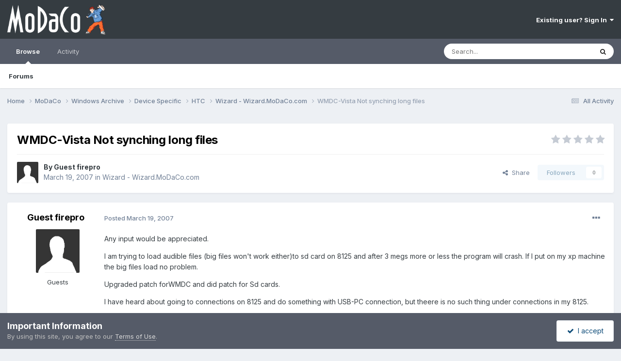

--- FILE ---
content_type: text/html;charset=UTF-8
request_url: https://www.modaco.com/topic/253137-wmdc-vista-not-synching-long-files/
body_size: 10711
content:
<!DOCTYPE html>
<html lang="en-US" dir="ltr">
	<head>
		<meta charset="utf-8">
        
		<title>WMDC-Vista Not synching long files - Wizard - Wizard.MoDaCo.com - MoDaCo</title>
		
		
		
		

	<meta name="viewport" content="width=device-width, initial-scale=1">


	
	


	<meta name="twitter:card" content="summary" />


	
		<meta name="twitter:site" content="@modaco" />
	



	
		
			
				<meta property="og:title" content="WMDC-Vista Not synching long files">
			
		
	

	
		
			
				<meta property="og:type" content="website">
			
		
	

	
		
			
				<meta property="og:url" content="https://www.modaco.com/topic/253137-wmdc-vista-not-synching-long-files/">
			
		
	

	
		
			
				<meta name="description" content="Any input would be appreciated. I am trying to load audible files (big files won&#039;t work either)to sd card on 8125 and after 3 megs more or less the program will crash. If I put on my xp machine the big files load no problem. Upgraded patch forWMDC and did patch for Sd cards. I have heard about go...">
			
		
	

	
		
			
				<meta property="og:description" content="Any input would be appreciated. I am trying to load audible files (big files won&#039;t work either)to sd card on 8125 and after 3 megs more or less the program will crash. If I put on my xp machine the big files load no problem. Upgraded patch forWMDC and did patch for Sd cards. I have heard about go...">
			
		
	

	
		
			
				<meta property="og:updated_time" content="2007-03-20T00:54:00Z">
			
		
	

	
		
			
				<meta property="og:site_name" content="MoDaCo">
			
		
	

	
		
			
				<meta property="og:locale" content="en_US">
			
		
	


	
		<link rel="canonical" href="https://www.modaco.com/topic/253137-wmdc-vista-not-synching-long-files/" />
	

<link rel="alternate" type="application/rss+xml" title="Classified Ads" href="https://www.modaco.com/rss/1-classified-ads.xml/" />



<link rel="manifest" href="https://www.modaco.com/manifest.webmanifest/">
<meta name="msapplication-config" content="https://www.modaco.com/browserconfig.xml/">
<meta name="msapplication-starturl" content="/">
<meta name="application-name" content="MoDaCo">
<meta name="apple-mobile-web-app-title" content="MoDaCo">

	<meta name="theme-color" content="#353c41">










<link rel="preload" href="//www.modaco.com/applications/core/interface/font/fontawesome-webfont.woff2?v=4.7.0" as="font" crossorigin="anonymous">
		


	<link rel="preconnect" href="https://fonts.googleapis.com">
	<link rel="preconnect" href="https://fonts.gstatic.com" crossorigin>
	
		<link href="https://fonts.googleapis.com/css2?family=Inter:wght@300;400;500;600;700&display=swap" rel="stylesheet">
	



	<link rel='stylesheet' href='//cdn-content.modaco.com/css_built_12/341e4a57816af3ba440d891ca87450ff_framework.css.gz?v=66bbaf730a1738748785' media='all'>

	<link rel='stylesheet' href='//cdn-content.modaco.com/css_built_12/05e81b71abe4f22d6eb8d1a929494829_responsive.css.gz?v=66bbaf730a1738748785' media='all'>

	<link rel='stylesheet' href='//cdn-content.modaco.com/css_built_12/90eb5adf50a8c640f633d47fd7eb1778_core.css.gz?v=66bbaf730a1738748785' media='all'>

	<link rel='stylesheet' href='//cdn-content.modaco.com/css_built_12/5a0da001ccc2200dc5625c3f3934497d_core_responsive.css.gz?v=66bbaf730a1738748785' media='all'>

	<link rel='stylesheet' href='//cdn-content.modaco.com/css_built_12/62e269ced0fdab7e30e026f1d30ae516_forums.css.gz?v=66bbaf730a1738748785' media='all'>

	<link rel='stylesheet' href='//cdn-content.modaco.com/css_built_12/76e62c573090645fb99a15a363d8620e_forums_responsive.css.gz?v=66bbaf730a1738748785' media='all'>

	<link rel='stylesheet' href='//cdn-content.modaco.com/css_built_12/ebdea0c6a7dab6d37900b9190d3ac77b_topics.css.gz?v=66bbaf730a1738748785' media='all'>





<link rel='stylesheet' href='//cdn-content.modaco.com/css_built_12/258adbb6e4f3e83cd3b355f84e3fa002_custom.css.gz?v=66bbaf730a1738748785' media='all'>




		
		

	</head>
	<body class='ipsApp ipsApp_front ipsJS_none ipsClearfix' data-controller='core.front.core.app' data-message="" data-pageApp='forums' data-pageLocation='front' data-pageModule='forums' data-pageController='topic' data-pageID='253137'  >
		
        

        

		<a href='#ipsLayout_mainArea' class='ipsHide' title='Go to main content on this page' accesskey='m'>Jump to content</a>
		





		<div id='ipsLayout_header' class='ipsClearfix'>
			<header>
				<div class='ipsLayout_container'>
					


<a href='https://www.modaco.com/' id='elLogo' accesskey='1'><img src="//cdn-content.modaco.com/monthly_2021_01/modacologo.png.56446315348bd570946596770f05fcca.png" alt='MoDaCo'></a>

					
						

	<ul id='elUserNav' class='ipsList_inline cSignedOut ipsResponsive_showDesktop'>
		
        
		
        
        
            
            <li id='elSignInLink'>
                <a href='https://www.modaco.com/login/' data-ipsMenu-closeOnClick="false" data-ipsMenu id='elUserSignIn'>
                    Existing user? Sign In &nbsp;<i class='fa fa-caret-down'></i>
                </a>
                
<div id='elUserSignIn_menu' class='ipsMenu ipsMenu_auto ipsHide'>
	<form accept-charset='utf-8' method='post' action='https://www.modaco.com/login/'>
		<input type="hidden" name="csrfKey" value="ea04c1bb820bf59c7d56a9175f58ec99">
		<input type="hidden" name="ref" value="aHR0cHM6Ly93d3cubW9kYWNvLmNvbS90b3BpYy8yNTMxMzctd21kYy12aXN0YS1ub3Qtc3luY2hpbmctbG9uZy1maWxlcy8=">
		<div data-role="loginForm">
			
			
			
				
<div class="ipsPad ipsForm ipsForm_vertical">
	<h4 class="ipsType_sectionHead">Sign In</h4>
	<br><br>
	<ul class='ipsList_reset'>
		<li class="ipsFieldRow ipsFieldRow_noLabel ipsFieldRow_fullWidth">
			
			
				<input type="email" placeholder="Email Address" name="auth" autocomplete="email">
			
		</li>
		<li class="ipsFieldRow ipsFieldRow_noLabel ipsFieldRow_fullWidth">
			<input type="password" placeholder="Password" name="password" autocomplete="current-password">
		</li>
		<li class="ipsFieldRow ipsFieldRow_checkbox ipsClearfix">
			<span class="ipsCustomInput">
				<input type="checkbox" name="remember_me" id="remember_me_checkbox" value="1" checked aria-checked="true">
				<span></span>
			</span>
			<div class="ipsFieldRow_content">
				<label class="ipsFieldRow_label" for="remember_me_checkbox">Remember me</label>
				<span class="ipsFieldRow_desc">Not recommended on shared computers</span>
			</div>
		</li>
		<li class="ipsFieldRow ipsFieldRow_fullWidth">
			<button type="submit" name="_processLogin" value="usernamepassword" class="ipsButton ipsButton_primary ipsButton_small" id="elSignIn_submit">Sign In</button>
			
				<p class="ipsType_right ipsType_small">
					
						<a href='https://www.modaco.com/lostpassword/' data-ipsDialog data-ipsDialog-title='Forgot your password?'>
					
					Forgot your password?</a>
				</p>
			
		</li>
	</ul>
</div>
			
		</div>
	</form>
</div>
            </li>
            
        
		
	</ul>

						
<ul class='ipsMobileHamburger ipsList_reset ipsResponsive_hideDesktop'>
	<li data-ipsDrawer data-ipsDrawer-drawerElem='#elMobileDrawer'>
		<a href='#' >
			
			
				
			
			
			
			<i class='fa fa-navicon'></i>
		</a>
	</li>
</ul>
					
				</div>
			</header>
			

	<nav data-controller='core.front.core.navBar' class=' ipsResponsive_showDesktop'>
		<div class='ipsNavBar_primary ipsLayout_container '>
			<ul data-role="primaryNavBar" class='ipsClearfix'>
				


	
		
		
			
		
		<li class='ipsNavBar_active' data-active id='elNavSecondary_1' data-role="navBarItem" data-navApp="core" data-navExt="CustomItem">
			
			
				<a href="https://www.modaco.com"  data-navItem-id="1" data-navDefault>
					Browse<span class='ipsNavBar_active__identifier'></span>
				</a>
			
			
				<ul class='ipsNavBar_secondary ' data-role='secondaryNavBar'>
					


	
		
		
			
		
		<li class='ipsNavBar_active' data-active id='elNavSecondary_10' data-role="navBarItem" data-navApp="forums" data-navExt="Forums">
			
			
				<a href="https://www.modaco.com"  data-navItem-id="10" data-navDefault>
					Forums<span class='ipsNavBar_active__identifier'></span>
				</a>
			
			
		</li>
	
	

					<li class='ipsHide' id='elNavigationMore_1' data-role='navMore'>
						<a href='#' data-ipsMenu data-ipsMenu-appendTo='#elNavigationMore_1' id='elNavigationMore_1_dropdown'>More <i class='fa fa-caret-down'></i></a>
						<ul class='ipsHide ipsMenu ipsMenu_auto' id='elNavigationMore_1_dropdown_menu' data-role='moreDropdown'></ul>
					</li>
				</ul>
			
		</li>
	
	

	
		
		
		<li  id='elNavSecondary_2' data-role="navBarItem" data-navApp="core" data-navExt="CustomItem">
			
			
				<a href="https://www.modaco.com/discover/"  data-navItem-id="2" >
					Activity<span class='ipsNavBar_active__identifier'></span>
				</a>
			
			
				<ul class='ipsNavBar_secondary ipsHide' data-role='secondaryNavBar'>
					


	
		
		
		<li  id='elNavSecondary_8' data-role="navBarItem" data-navApp="core" data-navExt="Search">
			
			
				<a href="https://www.modaco.com/search/"  data-navItem-id="8" >
					Search<span class='ipsNavBar_active__identifier'></span>
				</a>
			
			
		</li>
	
	

					<li class='ipsHide' id='elNavigationMore_2' data-role='navMore'>
						<a href='#' data-ipsMenu data-ipsMenu-appendTo='#elNavigationMore_2' id='elNavigationMore_2_dropdown'>More <i class='fa fa-caret-down'></i></a>
						<ul class='ipsHide ipsMenu ipsMenu_auto' id='elNavigationMore_2_dropdown_menu' data-role='moreDropdown'></ul>
					</li>
				</ul>
			
		</li>
	
	

				<li class='ipsHide' id='elNavigationMore' data-role='navMore'>
					<a href='#' data-ipsMenu data-ipsMenu-appendTo='#elNavigationMore' id='elNavigationMore_dropdown'>More</a>
					<ul class='ipsNavBar_secondary ipsHide' data-role='secondaryNavBar'>
						<li class='ipsHide' id='elNavigationMore_more' data-role='navMore'>
							<a href='#' data-ipsMenu data-ipsMenu-appendTo='#elNavigationMore_more' id='elNavigationMore_more_dropdown'>More <i class='fa fa-caret-down'></i></a>
							<ul class='ipsHide ipsMenu ipsMenu_auto' id='elNavigationMore_more_dropdown_menu' data-role='moreDropdown'></ul>
						</li>
					</ul>
				</li>
			</ul>
			

	<div id="elSearchWrapper">
		<div id='elSearch' data-controller="core.front.core.quickSearch">
			<form accept-charset='utf-8' action='//www.modaco.com/search/?do=quicksearch' method='post'>
                <input type='search' id='elSearchField' placeholder='Search...' name='q' autocomplete='off' aria-label='Search'>
                <details class='cSearchFilter'>
                    <summary class='cSearchFilter__text'></summary>
                    <ul class='cSearchFilter__menu'>
                        
                        <li><label><input type="radio" name="type" value="all" ><span class='cSearchFilter__menuText'>Everywhere</span></label></li>
                        
                            
                                <li><label><input type="radio" name="type" value='contextual_{&quot;type&quot;:&quot;forums_topic&quot;,&quot;nodes&quot;:167}' checked><span class='cSearchFilter__menuText'>This Forum</span></label></li>
                            
                                <li><label><input type="radio" name="type" value='contextual_{&quot;type&quot;:&quot;forums_topic&quot;,&quot;item&quot;:253137}' checked><span class='cSearchFilter__menuText'>This Topic</span></label></li>
                            
                        
                        
                            <li><label><input type="radio" name="type" value="core_statuses_status"><span class='cSearchFilter__menuText'>Status Updates</span></label></li>
                        
                            <li><label><input type="radio" name="type" value="forums_topic"><span class='cSearchFilter__menuText'>Topics</span></label></li>
                        
                            <li><label><input type="radio" name="type" value="core_members"><span class='cSearchFilter__menuText'>Members</span></label></li>
                        
                    </ul>
                </details>
				<button class='cSearchSubmit' type="submit" aria-label='Search'><i class="fa fa-search"></i></button>
			</form>
		</div>
	</div>

		</div>
	</nav>

			
<ul id='elMobileNav' class='ipsResponsive_hideDesktop' data-controller='core.front.core.mobileNav'>
	
		
			
			
				
				
			
				
				
			
				
				
			
				
				
			
				
					<li id='elMobileBreadcrumb'>
						<a href='https://www.modaco.com/forum/167-wizard-wizardmodacocom/'>
							<span>Wizard - Wizard.MoDaCo.com</span>
						</a>
					</li>
				
				
			
				
				
			
		
	
	
	
	<li >
		<a data-action="defaultStream" href='https://www.modaco.com/discover/'><i class="fa fa-newspaper-o" aria-hidden="true"></i></a>
	</li>

	

	
		<li class='ipsJS_show'>
			<a href='https://www.modaco.com/search/'><i class='fa fa-search'></i></a>
		</li>
	
</ul>
		</div>
		<main id='ipsLayout_body' class='ipsLayout_container'>
			<div id='ipsLayout_contentArea'>
				<div id='ipsLayout_contentWrapper'>
					
<nav class='ipsBreadcrumb ipsBreadcrumb_top ipsFaded_withHover'>
	

	<ul class='ipsList_inline ipsPos_right'>
		
		<li >
			<a data-action="defaultStream" class='ipsType_light '  href='https://www.modaco.com/discover/'><i class="fa fa-newspaper-o" aria-hidden="true"></i> <span>All Activity</span></a>
		</li>
		
	</ul>

	<ul data-role="breadcrumbList">
		<li>
			<a title="Home" href='https://www.modaco.com/'>
				<span>Home <i class='fa fa-angle-right'></i></span>
			</a>
		</li>
		
		
			<li>
				
					<a href='https://www.modaco.com/forum/77-modaco/'>
						<span>MoDaCo <i class='fa fa-angle-right' aria-hidden="true"></i></span>
					</a>
				
			</li>
		
			<li>
				
					<a href='https://www.modaco.com/forum/651-windows-archive/'>
						<span>Windows Archive <i class='fa fa-angle-right' aria-hidden="true"></i></span>
					</a>
				
			</li>
		
			<li>
				
					<a href='https://www.modaco.com/forum/344-device-specific/'>
						<span>Device Specific <i class='fa fa-angle-right' aria-hidden="true"></i></span>
					</a>
				
			</li>
		
			<li>
				
					<a href='https://www.modaco.com/forum/345-htc/'>
						<span>HTC <i class='fa fa-angle-right' aria-hidden="true"></i></span>
					</a>
				
			</li>
		
			<li>
				
					<a href='https://www.modaco.com/forum/167-wizard-wizardmodacocom/'>
						<span>Wizard - Wizard.MoDaCo.com <i class='fa fa-angle-right' aria-hidden="true"></i></span>
					</a>
				
			</li>
		
			<li>
				
					WMDC-Vista Not synching long files
				
			</li>
		
	</ul>
</nav>
					
					<div id='ipsLayout_mainArea'>
						
						
						
						

	




	<div class='cWidgetContainer '  data-role='widgetReceiver' data-orientation='horizontal' data-widgetArea='header'>
		<ul class='ipsList_reset'>
			
				
					
					<li class='ipsWidget ipsWidget_horizontal ipsBox  ipsWidgetHide ipsHide ipsResponsive_block' data-blockID='app_core_guestSignUp_m3v7x3rw5' data-blockConfig="true" data-blockTitle="Guest Signup Widget" data-blockErrorMessage="This block is only shown to guests."  data-controller='core.front.widgets.block'></li>
				
			
		</ul>
	</div>

						



<div class='ipsPageHeader ipsResponsive_pull ipsBox ipsPadding sm:ipsPadding:half ipsMargin_bottom'>
		
	
	<div class='ipsFlex ipsFlex-ai:center ipsFlex-fw:wrap ipsGap:4'>
		<div class='ipsFlex-flex:11'>
			<h1 class='ipsType_pageTitle ipsContained_container'>
				

				
				
					<span class='ipsType_break ipsContained'>
						<span>WMDC-Vista Not synching long files</span>
					</span>
				
			</h1>
			
			
		</div>
		
			<div class='ipsFlex-flex:00 ipsType_light'>
				
				
<div  class='ipsClearfix ipsRating  ipsRating_veryLarge'>
	
	<ul class='ipsRating_collective'>
		
			
				<li class='ipsRating_off'>
					<i class='fa fa-star'></i>
				</li>
			
		
			
				<li class='ipsRating_off'>
					<i class='fa fa-star'></i>
				</li>
			
		
			
				<li class='ipsRating_off'>
					<i class='fa fa-star'></i>
				</li>
			
		
			
				<li class='ipsRating_off'>
					<i class='fa fa-star'></i>
				</li>
			
		
			
				<li class='ipsRating_off'>
					<i class='fa fa-star'></i>
				</li>
			
		
	</ul>
</div>
			</div>
		
	</div>
	<hr class='ipsHr'>
	<div class='ipsPageHeader__meta ipsFlex ipsFlex-jc:between ipsFlex-ai:center ipsFlex-fw:wrap ipsGap:3'>
		<div class='ipsFlex-flex:11'>
			<div class='ipsPhotoPanel ipsPhotoPanel_mini ipsPhotoPanel_notPhone ipsClearfix'>
				

	<span class='ipsUserPhoto ipsUserPhoto_mini '>
		<img src='//cdn-content.modaco.com/set_resources_12/84c1e40ea0e759e3f1505eb1788ddf3c_default_photo.png' alt='Guest firepro' loading="lazy">
	</span>

				<div>
					<p class='ipsType_reset ipsType_blendLinks'>
						<span class='ipsType_normal'>
						
							<strong>By 


Guest firepro</strong><br />
							<span class='ipsType_light'><time datetime='2007-03-19T22:42:50Z' title='03/19/2007 10:42  PM' data-short='18 yr'>March 19, 2007</time> in <a href="https://www.modaco.com/forum/167-wizard-wizardmodacocom/">Wizard - Wizard.MoDaCo.com</a></span>
						
						</span>
					</p>
				</div>
			</div>
		</div>
		
			<div class='ipsFlex-flex:01 ipsResponsive_hidePhone'>
				<div class='ipsShareLinks'>
					
						


    <a href='#elShareItem_892188974_menu' id='elShareItem_892188974' data-ipsMenu class='ipsShareButton ipsButton ipsButton_verySmall ipsButton_link ipsButton_link--light'>
        <span><i class='fa fa-share-alt'></i></span> &nbsp;Share
    </a>

    <div class='ipsPadding ipsMenu ipsMenu_normal ipsHide' id='elShareItem_892188974_menu' data-controller="core.front.core.sharelink">
        
        
        <span data-ipsCopy data-ipsCopy-flashmessage>
            <a href="https://www.modaco.com/topic/253137-wmdc-vista-not-synching-long-files/" class="ipsButton ipsButton_light ipsButton_small ipsButton_fullWidth" data-role="copyButton" data-clipboard-text="https://www.modaco.com/topic/253137-wmdc-vista-not-synching-long-files/" data-ipstooltip title='Copy Link to Clipboard'><i class="fa fa-clone"></i> https://www.modaco.com/topic/253137-wmdc-vista-not-synching-long-files/</a>
        </span>
        <ul class='ipsShareLinks ipsMargin_top:half'>
            
                <li>
<a href="https://x.com/share?url=https%3A%2F%2Fwww.modaco.com%2Ftopic%2F253137-wmdc-vista-not-synching-long-files%2F" class="cShareLink cShareLink_x" target="_blank" data-role="shareLink" title='Share on X' data-ipsTooltip rel='nofollow noopener'>
    <i class="fa fa-x"></i>
</a></li>
            
                <li>
<a href="https://www.facebook.com/sharer/sharer.php?u=https%3A%2F%2Fwww.modaco.com%2Ftopic%2F253137-wmdc-vista-not-synching-long-files%2F" class="cShareLink cShareLink_facebook" target="_blank" data-role="shareLink" title='Share on Facebook' data-ipsTooltip rel='noopener nofollow'>
	<i class="fa fa-facebook"></i>
</a></li>
            
                <li>
<a href="https://www.reddit.com/submit?url=https%3A%2F%2Fwww.modaco.com%2Ftopic%2F253137-wmdc-vista-not-synching-long-files%2F&amp;title=WMDC-Vista+Not+synching+long+files" rel="nofollow noopener" class="cShareLink cShareLink_reddit" target="_blank" title='Share on Reddit' data-ipsTooltip>
	<i class="fa fa-reddit"></i>
</a></li>
            
                <li>
<a href="/cdn-cgi/l/email-protection#[base64]" rel='nofollow' class='cShareLink cShareLink_email' title='Share via email' data-ipsTooltip>
	<i class="fa fa-envelope"></i>
</a></li>
            
                <li>
<a href="https://pinterest.com/pin/create/button/?url=https://www.modaco.com/topic/253137-wmdc-vista-not-synching-long-files/&amp;media=" class="cShareLink cShareLink_pinterest" rel="nofollow noopener" target="_blank" data-role="shareLink" title='Share on Pinterest' data-ipsTooltip>
	<i class="fa fa-pinterest"></i>
</a></li>
            
        </ul>
        
            <hr class='ipsHr'>
            <button class='ipsHide ipsButton ipsButton_verySmall ipsButton_light ipsButton_fullWidth ipsMargin_top:half' data-controller='core.front.core.webshare' data-role='webShare' data-webShareTitle='WMDC-Vista Not synching long files' data-webShareText='WMDC-Vista Not synching long files' data-webShareUrl='https://www.modaco.com/topic/253137-wmdc-vista-not-synching-long-files/'>More sharing options...</button>
        
    </div>

					
					
                    

					



					

<div data-followApp='forums' data-followArea='topic' data-followID='253137' data-controller='core.front.core.followButton'>
	

	<a href='https://www.modaco.com/login/' rel="nofollow" class="ipsFollow ipsPos_middle ipsButton ipsButton_light ipsButton_verySmall ipsButton_disabled" data-role="followButton" data-ipsTooltip title='Sign in to follow this'>
		<span>Followers</span>
		<span class='ipsCommentCount'>0</span>
	</a>

</div>
				</div>
			</div>
					
	</div>
	
	
</div>








<div class='ipsClearfix'>
	<ul class="ipsToolList ipsToolList_horizontal ipsClearfix ipsSpacer_both ipsResponsive_hidePhone">
		
		
		
	</ul>
</div>

<div id='comments' data-controller='core.front.core.commentFeed,forums.front.topic.view, core.front.core.ignoredComments' data-autoPoll data-baseURL='https://www.modaco.com/topic/253137-wmdc-vista-not-synching-long-files/' data-lastPage data-feedID='topic-253137' class='cTopic ipsClear ipsSpacer_top'>
	
			
	

	

<div data-controller='core.front.core.recommendedComments' data-url='https://www.modaco.com/topic/253137-wmdc-vista-not-synching-long-files/?recommended=comments' class='ipsRecommendedComments ipsHide'>
	<div data-role="recommendedComments">
		<h2 class='ipsType_sectionHead ipsType_large ipsType_bold ipsMargin_bottom'>Recommended Posts</h2>
		
	</div>
</div>
	
	<div id="elPostFeed" data-role='commentFeed' data-controller='core.front.core.moderation' >
		<form action="https://www.modaco.com/topic/253137-wmdc-vista-not-synching-long-files/?csrfKey=ea04c1bb820bf59c7d56a9175f58ec99&amp;do=multimodComment" method="post" data-ipsPageAction data-role='moderationTools'>
			
			
				

					

					
					



<a id='findComment-811099'></a>
<a id='comment-811099'></a>
<article  id='elComment_811099' class='cPost ipsBox ipsResponsive_pull  ipsComment  ipsComment_parent ipsClearfix ipsClear ipsColumns ipsColumns_noSpacing ipsColumns_collapsePhone    '>
	

	

	<div class='cAuthorPane_mobile ipsResponsive_showPhone'>
		<div class='cAuthorPane_photo'>
			<div class='cAuthorPane_photoWrap'>
				

	<span class='ipsUserPhoto ipsUserPhoto_large '>
		<img src='//cdn-content.modaco.com/set_resources_12/84c1e40ea0e759e3f1505eb1788ddf3c_default_photo.png' alt='Guest firepro' loading="lazy">
	</span>

				
				
			</div>
		</div>
		<div class='cAuthorPane_content'>
			<h3 class='ipsType_sectionHead cAuthorPane_author ipsType_break ipsType_blendLinks ipsFlex ipsFlex-ai:center'>
				


Guest firepro
			</h3>
			<div class='ipsType_light ipsType_reset'>
			    <a href='https://www.modaco.com/topic/253137-wmdc-vista-not-synching-long-files/#findComment-811099' rel="nofollow" class='ipsType_blendLinks'>Posted <time datetime='2007-03-19T22:42:50Z' title='03/19/2007 10:42  PM' data-short='18 yr'>March 19, 2007</time></a>
				
			</div>
		</div>
	</div>
	<aside class='ipsComment_author cAuthorPane ipsColumn ipsColumn_medium ipsResponsive_hidePhone'>
		<h3 class='ipsType_sectionHead cAuthorPane_author ipsType_blendLinks ipsType_break'><strong>


Guest firepro</strong>
			
		</h3>
		<ul class='cAuthorPane_info ipsList_reset'>
			<li data-role='photo' class='cAuthorPane_photo'>
				<div class='cAuthorPane_photoWrap'>
					

	<span class='ipsUserPhoto ipsUserPhoto_large '>
		<img src='//cdn-content.modaco.com/set_resources_12/84c1e40ea0e759e3f1505eb1788ddf3c_default_photo.png' alt='Guest firepro' loading="lazy">
	</span>

					
					
				</div>
			</li>
			
				<li data-role='group'>Guests</li>
				
			
			
			
		</ul>
	</aside>
	<div class='ipsColumn ipsColumn_fluid ipsMargin:none'>
		

<div id='comment-811099_wrap' data-controller='core.front.core.comment' data-commentApp='forums' data-commentType='forums' data-commentID="811099" data-quoteData='{&quot;userid&quot;:null,&quot;username&quot;:&quot;Guest firepro&quot;,&quot;timestamp&quot;:1174344170,&quot;contentapp&quot;:&quot;forums&quot;,&quot;contenttype&quot;:&quot;forums&quot;,&quot;contentid&quot;:253137,&quot;contentclass&quot;:&quot;forums_Topic&quot;,&quot;contentcommentid&quot;:811099}' class='ipsComment_content ipsType_medium'>

	<div class='ipsComment_meta ipsType_light ipsFlex ipsFlex-ai:center ipsFlex-jc:between ipsFlex-fd:row-reverse'>
		<div class='ipsType_light ipsType_reset ipsType_blendLinks ipsComment_toolWrap'>
			<div class='ipsResponsive_hidePhone ipsComment_badges'>
				<ul class='ipsList_reset ipsFlex ipsFlex-jc:end ipsFlex-fw:wrap ipsGap:2 ipsGap_row:1'>
					
					
					
					
					
				</ul>
			</div>
			<ul class='ipsList_reset ipsComment_tools'>
				<li>
					<a href='#elControls_811099_menu' class='ipsComment_ellipsis' id='elControls_811099' title='More options...' data-ipsMenu data-ipsMenu-appendTo='#comment-811099_wrap'><i class='fa fa-ellipsis-h'></i></a>
					<ul id='elControls_811099_menu' class='ipsMenu ipsMenu_narrow ipsHide'>
						
							<li class='ipsMenu_item'><a href='https://www.modaco.com/topic/253137-wmdc-vista-not-synching-long-files/?do=reportComment&amp;comment=811099' data-ipsDialog data-ipsDialog-remoteSubmit data-ipsDialog-size='medium' data-ipsDialog-flashMessage='Thanks for your report.' data-ipsDialog-title="Report post" data-action='reportComment' title='Report this content'>Report</a></li>
						
						
                        
						
						
						
							
								
							
							
							
							
							
							
						
					</ul>
				</li>
				
			</ul>
		</div>

		<div class='ipsType_reset ipsResponsive_hidePhone'>
		   
		   Posted <time datetime='2007-03-19T22:42:50Z' title='03/19/2007 10:42  PM' data-short='18 yr'>March 19, 2007</time>
		   
			
			<span class='ipsResponsive_hidePhone'>
				
				
			</span>
		</div>
	</div>

	

    

	<div class='cPost_contentWrap'>
		
		<div data-role='commentContent' class='ipsType_normal ipsType_richText ipsPadding_bottom ipsContained' data-controller='core.front.core.lightboxedImages'>
			
<p>Any input would be appreciated.</p><p>
</p><p>
I am trying to load audible files (big files won't work either)to sd card on 8125 and after 3 megs more or less the program will crash.  If I put on my xp machine the big files load no problem.</p><p>
</p><p>
Upgraded patch forWMDC and did patch for Sd cards.</p><p>
</p><p>
I have heard about going to connections on 8125 and do something with USB-PC connection, but theere is no such thing under connections in my 8125.</p><p>
</p><p>
Thanks for any help.</p>


			
		</div>

		

		
	</div>

	
    
</div>
	</div>
</article>
					
					
					
				

					

					
					



<a id='findComment-811110'></a>
<a id='comment-811110'></a>
<article  id='elComment_811110' class='cPost ipsBox ipsResponsive_pull  ipsComment  ipsComment_parent ipsClearfix ipsClear ipsColumns ipsColumns_noSpacing ipsColumns_collapsePhone    '>
	

	

	<div class='cAuthorPane_mobile ipsResponsive_showPhone'>
		<div class='cAuthorPane_photo'>
			<div class='cAuthorPane_photoWrap'>
				

	<span class='ipsUserPhoto ipsUserPhoto_large '>
		<img src='//cdn-content.modaco.com/set_resources_12/84c1e40ea0e759e3f1505eb1788ddf3c_default_photo.png' alt='Guest pdtp' loading="lazy">
	</span>

				
				
			</div>
		</div>
		<div class='cAuthorPane_content'>
			<h3 class='ipsType_sectionHead cAuthorPane_author ipsType_break ipsType_blendLinks ipsFlex ipsFlex-ai:center'>
				


Guest pdtp
			</h3>
			<div class='ipsType_light ipsType_reset'>
			    <a href='https://www.modaco.com/topic/253137-wmdc-vista-not-synching-long-files/#findComment-811110' rel="nofollow" class='ipsType_blendLinks'>Posted <time datetime='2007-03-20T00:54:00Z' title='03/20/2007 12:54  AM' data-short='18 yr'>March 20, 2007</time></a>
				
			</div>
		</div>
	</div>
	<aside class='ipsComment_author cAuthorPane ipsColumn ipsColumn_medium ipsResponsive_hidePhone'>
		<h3 class='ipsType_sectionHead cAuthorPane_author ipsType_blendLinks ipsType_break'><strong>


Guest pdtp</strong>
			
		</h3>
		<ul class='cAuthorPane_info ipsList_reset'>
			<li data-role='photo' class='cAuthorPane_photo'>
				<div class='cAuthorPane_photoWrap'>
					

	<span class='ipsUserPhoto ipsUserPhoto_large '>
		<img src='//cdn-content.modaco.com/set_resources_12/84c1e40ea0e759e3f1505eb1788ddf3c_default_photo.png' alt='Guest pdtp' loading="lazy">
	</span>

					
					
				</div>
			</li>
			
				<li data-role='group'>Guests</li>
				
			
			
			
		</ul>
	</aside>
	<div class='ipsColumn ipsColumn_fluid ipsMargin:none'>
		

<div id='comment-811110_wrap' data-controller='core.front.core.comment' data-commentApp='forums' data-commentType='forums' data-commentID="811110" data-quoteData='{&quot;userid&quot;:null,&quot;username&quot;:&quot;Guest pdtp&quot;,&quot;timestamp&quot;:1174352040,&quot;contentapp&quot;:&quot;forums&quot;,&quot;contenttype&quot;:&quot;forums&quot;,&quot;contentid&quot;:253137,&quot;contentclass&quot;:&quot;forums_Topic&quot;,&quot;contentcommentid&quot;:811110}' class='ipsComment_content ipsType_medium'>

	<div class='ipsComment_meta ipsType_light ipsFlex ipsFlex-ai:center ipsFlex-jc:between ipsFlex-fd:row-reverse'>
		<div class='ipsType_light ipsType_reset ipsType_blendLinks ipsComment_toolWrap'>
			<div class='ipsResponsive_hidePhone ipsComment_badges'>
				<ul class='ipsList_reset ipsFlex ipsFlex-jc:end ipsFlex-fw:wrap ipsGap:2 ipsGap_row:1'>
					
					
					
					
					
				</ul>
			</div>
			<ul class='ipsList_reset ipsComment_tools'>
				<li>
					<a href='#elControls_811110_menu' class='ipsComment_ellipsis' id='elControls_811110' title='More options...' data-ipsMenu data-ipsMenu-appendTo='#comment-811110_wrap'><i class='fa fa-ellipsis-h'></i></a>
					<ul id='elControls_811110_menu' class='ipsMenu ipsMenu_narrow ipsHide'>
						
							<li class='ipsMenu_item'><a href='https://www.modaco.com/topic/253137-wmdc-vista-not-synching-long-files/?do=reportComment&amp;comment=811110' data-ipsDialog data-ipsDialog-remoteSubmit data-ipsDialog-size='medium' data-ipsDialog-flashMessage='Thanks for your report.' data-ipsDialog-title="Report post" data-action='reportComment' title='Report this content'>Report</a></li>
						
						
                        
						
						
						
							
								
							
							
							
							
							
							
						
					</ul>
				</li>
				
			</ul>
		</div>

		<div class='ipsType_reset ipsResponsive_hidePhone'>
		   
		   Posted <time datetime='2007-03-20T00:54:00Z' title='03/20/2007 12:54  AM' data-short='18 yr'>March 20, 2007</time>
		   
			
			<span class='ipsResponsive_hidePhone'>
				
					(edited)
				
				
			</span>
		</div>
	</div>

	

    

	<div class='cPost_contentWrap'>
		
		<div data-role='commentContent' class='ipsType_normal ipsType_richText ipsPadding_bottom ipsContained' data-controller='core.front.core.lightboxedImages'>
			
<p>deciding Not to upgrade to that crapy OS i dont know what the problem is but you can try <a href="https://www.modaco.com/index.php?s=&amp;showtopic=238545&amp;view=findpost&amp;p=726446" rel="external nofollow">WM5torage</a> to transfer your files.</p>


			
				

<span class='ipsType_reset ipsType_medium ipsType_light' data-excludequote>
	<strong>Edited <time datetime='2007-03-20T00:54:32Z' title='03/20/2007 12:54  AM' data-short='18 yr'>March 20, 2007</time> by pdtp</strong>
	
	
</span>
			
		</div>

		

		
	</div>

	
    
</div>
	</div>
</article>
					
					
					
				
			
			
<input type="hidden" name="csrfKey" value="ea04c1bb820bf59c7d56a9175f58ec99" />


		</form>
	</div>

	
	
	
	
	
		<a id='replyForm'></a>
	<div data-role='replyArea' class='cTopicPostArea ipsBox ipsResponsive_pull ipsPadding cTopicPostArea_noSize ipsSpacer_top' >
			
				
				

<div>
	<input type="hidden" name="csrfKey" value="ea04c1bb820bf59c7d56a9175f58ec99">
	
		<div class='ipsType_center ipsPad'>
			<h2 class='ipsType_pageTitle'>Please sign in to comment</h2>
			<p class='ipsType_light ipsType_normal ipsType_reset ipsSpacer_top ipsSpacer_half'>You will be able to leave a comment after signing in</p>
			<br>
			<br>
			<a href='https://www.modaco.com/login/?ref=aHR0cHM6Ly93d3cubW9kYWNvLmNvbS90b3BpYy8yNTMxMzctd21kYy12aXN0YS1ub3Qtc3luY2hpbmctbG9uZy1maWxlcy8jcmVwbHlGb3Jt' data-ipsDialog data-ipsDialog-size='medium' data-ipsDialog-remoteVerify="false" data-ipsDialog-title="Sign In Now" class='ipsButton ipsButton_alternate ipsButton_large'>Sign In Now</a>
		</div>
	
</div>
			
		</div>
	

	
		<div class='ipsBox ipsPadding ipsResponsive_pull ipsResponsive_showPhone ipsMargin_top'>
			<div class='ipsShareLinks'>
				
					


    <a href='#elShareItem_1653787905_menu' id='elShareItem_1653787905' data-ipsMenu class='ipsShareButton ipsButton ipsButton_verySmall ipsButton_light '>
        <span><i class='fa fa-share-alt'></i></span> &nbsp;Share
    </a>

    <div class='ipsPadding ipsMenu ipsMenu_normal ipsHide' id='elShareItem_1653787905_menu' data-controller="core.front.core.sharelink">
        
        
        <span data-ipsCopy data-ipsCopy-flashmessage>
            <a href="https://www.modaco.com/topic/253137-wmdc-vista-not-synching-long-files/" class="ipsButton ipsButton_light ipsButton_small ipsButton_fullWidth" data-role="copyButton" data-clipboard-text="https://www.modaco.com/topic/253137-wmdc-vista-not-synching-long-files/" data-ipstooltip title='Copy Link to Clipboard'><i class="fa fa-clone"></i> https://www.modaco.com/topic/253137-wmdc-vista-not-synching-long-files/</a>
        </span>
        <ul class='ipsShareLinks ipsMargin_top:half'>
            
                <li>
<a href="https://x.com/share?url=https%3A%2F%2Fwww.modaco.com%2Ftopic%2F253137-wmdc-vista-not-synching-long-files%2F" class="cShareLink cShareLink_x" target="_blank" data-role="shareLink" title='Share on X' data-ipsTooltip rel='nofollow noopener'>
    <i class="fa fa-x"></i>
</a></li>
            
                <li>
<a href="https://www.facebook.com/sharer/sharer.php?u=https%3A%2F%2Fwww.modaco.com%2Ftopic%2F253137-wmdc-vista-not-synching-long-files%2F" class="cShareLink cShareLink_facebook" target="_blank" data-role="shareLink" title='Share on Facebook' data-ipsTooltip rel='noopener nofollow'>
	<i class="fa fa-facebook"></i>
</a></li>
            
                <li>
<a href="https://www.reddit.com/submit?url=https%3A%2F%2Fwww.modaco.com%2Ftopic%2F253137-wmdc-vista-not-synching-long-files%2F&amp;title=WMDC-Vista+Not+synching+long+files" rel="nofollow noopener" class="cShareLink cShareLink_reddit" target="_blank" title='Share on Reddit' data-ipsTooltip>
	<i class="fa fa-reddit"></i>
</a></li>
            
                <li>
<a href="/cdn-cgi/l/email-protection#[base64]" rel='nofollow' class='cShareLink cShareLink_email' title='Share via email' data-ipsTooltip>
	<i class="fa fa-envelope"></i>
</a></li>
            
                <li>
<a href="https://pinterest.com/pin/create/button/?url=https://www.modaco.com/topic/253137-wmdc-vista-not-synching-long-files/&amp;media=" class="cShareLink cShareLink_pinterest" rel="nofollow noopener" target="_blank" data-role="shareLink" title='Share on Pinterest' data-ipsTooltip>
	<i class="fa fa-pinterest"></i>
</a></li>
            
        </ul>
        
            <hr class='ipsHr'>
            <button class='ipsHide ipsButton ipsButton_verySmall ipsButton_light ipsButton_fullWidth ipsMargin_top:half' data-controller='core.front.core.webshare' data-role='webShare' data-webShareTitle='WMDC-Vista Not synching long files' data-webShareText='WMDC-Vista Not synching long files' data-webShareUrl='https://www.modaco.com/topic/253137-wmdc-vista-not-synching-long-files/'>More sharing options...</button>
        
    </div>

				
				
                

                

<div data-followApp='forums' data-followArea='topic' data-followID='253137' data-controller='core.front.core.followButton'>
	

	<a href='https://www.modaco.com/login/' rel="nofollow" class="ipsFollow ipsPos_middle ipsButton ipsButton_light ipsButton_verySmall ipsButton_disabled" data-role="followButton" data-ipsTooltip title='Sign in to follow this'>
		<span>Followers</span>
		<span class='ipsCommentCount'>0</span>
	</a>

</div>
				
			</div>
		</div>
	
</div>



<div class='ipsPager ipsSpacer_top'>
	<div class="ipsPager_prev">
		
			<a href="https://www.modaco.com/forum/167-wizard-wizardmodacocom/" title="Go to Wizard - Wizard.MoDaCo.com" rel="parent">
				<span class="ipsPager_type">Go to topic listing</span>
			</a>
		
	</div>
	
</div>


						


					</div>
					


					
<nav class='ipsBreadcrumb ipsBreadcrumb_bottom ipsFaded_withHover'>
	
		


	<a href='#' id='elRSS' class='ipsPos_right ipsType_large' title='Available RSS feeds' data-ipsTooltip data-ipsMenu data-ipsMenu-above><i class='fa fa-rss-square'></i></a>
	<ul id='elRSS_menu' class='ipsMenu ipsMenu_auto ipsHide'>
		
			<li class='ipsMenu_item'><a title="Classified Ads" href="https://www.modaco.com/rss/1-classified-ads.xml/">Classified Ads</a></li>
		
	</ul>

	

	<ul class='ipsList_inline ipsPos_right'>
		
		<li >
			<a data-action="defaultStream" class='ipsType_light '  href='https://www.modaco.com/discover/'><i class="fa fa-newspaper-o" aria-hidden="true"></i> <span>All Activity</span></a>
		</li>
		
	</ul>

	<ul data-role="breadcrumbList">
		<li>
			<a title="Home" href='https://www.modaco.com/'>
				<span>Home <i class='fa fa-angle-right'></i></span>
			</a>
		</li>
		
		
			<li>
				
					<a href='https://www.modaco.com/forum/77-modaco/'>
						<span>MoDaCo <i class='fa fa-angle-right' aria-hidden="true"></i></span>
					</a>
				
			</li>
		
			<li>
				
					<a href='https://www.modaco.com/forum/651-windows-archive/'>
						<span>Windows Archive <i class='fa fa-angle-right' aria-hidden="true"></i></span>
					</a>
				
			</li>
		
			<li>
				
					<a href='https://www.modaco.com/forum/344-device-specific/'>
						<span>Device Specific <i class='fa fa-angle-right' aria-hidden="true"></i></span>
					</a>
				
			</li>
		
			<li>
				
					<a href='https://www.modaco.com/forum/345-htc/'>
						<span>HTC <i class='fa fa-angle-right' aria-hidden="true"></i></span>
					</a>
				
			</li>
		
			<li>
				
					<a href='https://www.modaco.com/forum/167-wizard-wizardmodacocom/'>
						<span>Wizard - Wizard.MoDaCo.com <i class='fa fa-angle-right' aria-hidden="true"></i></span>
					</a>
				
			</li>
		
			<li>
				
					WMDC-Vista Not synching long files
				
			</li>
		
	</ul>
</nav>
				</div>
			</div>
			
		</main>
		<footer id='ipsLayout_footer' class='ipsClearfix'>
			<div class='ipsLayout_container'>
				
				


<ul class='ipsList_inline ipsType_center ipsSpacer_top' id="elFooterLinks">
	
	
	
	
	
		<li><a href='https://www.modaco.com/privacy/'>Privacy Policy</a></li>
	
	
		<li><a rel="nofollow" href='https://www.modaco.com/contact/' data-ipsdialog  data-ipsdialog-title="Contact Us">Contact Us</a></li>
	
	<li><a rel="nofollow" href='https://www.modaco.com/cookies/'>Cookies</a></li>

</ul>	


<p id='elCopyright'>
	<span id='elCopyright_userLine'>Copyright 2002-2022 MoDaCo Solutions</span>
	
</p>
			</div>
		</footer>
		
<div id='elMobileDrawer' class='ipsDrawer ipsHide'>
	<div class='ipsDrawer_menu'>
		<a href='#' class='ipsDrawer_close' data-action='close'><span>&times;</span></a>
		<div class='ipsDrawer_content ipsFlex ipsFlex-fd:column'>
			
				<div class='ipsPadding ipsBorder_bottom'>
					<ul class='ipsToolList ipsToolList_vertical'>
						<li>
							<a href='https://www.modaco.com/login/' id='elSigninButton_mobile' class='ipsButton ipsButton_light ipsButton_small ipsButton_fullWidth'>Existing user? Sign In</a>
						</li>
						
					</ul>
				</div>
			

			

			<ul class='ipsDrawer_list ipsFlex-flex:11'>
				

				
				
				
				
					
						
						
							<li class='ipsDrawer_itemParent'>
								<h4 class='ipsDrawer_title'><a href='#'>Browse</a></h4>
								<ul class='ipsDrawer_list'>
									<li data-action="back"><a href='#'>Back</a></li>
									
									
										
										
										
											
												
													
													
									
													
									
									
									
										


	
		
			<li>
				<a href='https://www.modaco.com' >
					Forums
				</a>
			</li>
		
	

										
								</ul>
							</li>
						
					
				
					
						
						
							<li class='ipsDrawer_itemParent'>
								<h4 class='ipsDrawer_title'><a href='#'>Activity</a></h4>
								<ul class='ipsDrawer_list'>
									<li data-action="back"><a href='#'>Back</a></li>
									
									
										
										
										
											
												
											
										
									
													
									
										<li><a href='https://www.modaco.com/discover/'>Activity</a></li>
									
									
									
										


	
		
			<li>
				<a href='https://www.modaco.com/search/' >
					Search
				</a>
			</li>
		
	

										
								</ul>
							</li>
						
					
				
				
			</ul>

			
		</div>
	</div>
</div>

<div id='elMobileCreateMenuDrawer' class='ipsDrawer ipsHide'>
	<div class='ipsDrawer_menu'>
		<a href='#' class='ipsDrawer_close' data-action='close'><span>&times;</span></a>
		<div class='ipsDrawer_content ipsSpacer_bottom ipsPad'>
			<ul class='ipsDrawer_list'>
				<li class="ipsDrawer_listTitle ipsType_reset">Create New...</li>
				
			</ul>
		</div>
	</div>
</div>
		




















<div id='elGuestTerms' class='ipsPad_half ipsJS_hide' data-role='guestTermsBar' data-controller='core.front.core.guestTerms'>
	<div class='ipsLayout_container cGuestTerms'>
		<div>
			<h2 class='ipsType_sectionHead'>Important Information</h2>
			<p class='ipsType_reset ipsType_medium cGuestTerms_contents'>By using this site, you agree to our <a href='https://www.modaco.com/terms/'>Terms of Use</a>.</p>
		</div>
		<div class='ipsFlex-flex:11 ipsFlex ipsFlex-fw:wrap ipsGap:3'>
			
			<a href='https://www.modaco.com/index.php?app=core&amp;module=system&amp;controller=terms&amp;do=dismiss&amp;ref=aHR0cHM6Ly93d3cubW9kYWNvLmNvbS90b3BpYy8yNTMxMzctd21kYy12aXN0YS1ub3Qtc3luY2hpbmctbG9uZy1maWxlcy8=&amp;csrfKey=ea04c1bb820bf59c7d56a9175f58ec99' rel='nofollow' class='ipsButton ipsButton_veryLight ipsButton_large ipsButton_fullWidth' data-action="dismissTerms"><i class='fa fa-check'></i>&nbsp; I accept</a>
			
		</div>
	</div>
</div>


		

	
	<script data-cfasync="false" src="/cdn-cgi/scripts/5c5dd728/cloudflare-static/email-decode.min.js"></script><script type="7da24fb19216b29efc39980e-text/javascript">
		var ipsDebug = false;		
	
		var CKEDITOR_BASEPATH = '//www.modaco.com/applications/core/interface/ckeditor/ckeditor/';
	
		var ipsSettings = {
			
			
			cookie_path: "/",
			
			cookie_prefix: "ips4_",
			
			
			cookie_ssl: true,
			
            essential_cookies: ["oauth_authorize","member_id","login_key","clearAutosave","lastSearch","device_key","IPSSessionFront","loggedIn","noCache","hasJS","cookie_consent","cookie_consent_optional","guestTermsDismissed","forumpass_*"],
			upload_imgURL: "",
			message_imgURL: "",
			notification_imgURL: "",
			baseURL: "//www.modaco.com/",
			jsURL: "//www.modaco.com/applications/core/interface/js/js.php",
			csrfKey: "ea04c1bb820bf59c7d56a9175f58ec99",
			antiCache: "66bbaf730a1738748785",
			jsAntiCache: "66bbaf730a1753714134",
			disableNotificationSounds: true,
			useCompiledFiles: true,
			links_external: true,
			memberID: 0,
			lazyLoadEnabled: false,
			blankImg: "//www.modaco.com/applications/core/interface/js/spacer.png",
			googleAnalyticsEnabled: false,
			matomoEnabled: false,
			viewProfiles: true,
			mapProvider: 'none',
			mapApiKey: '',
			pushPublicKey: "BOTUJDXIPxAHkAzNtX_f9SBIj-mFeZbTTDTxUx4jhEJ8a4zXIf15ANgOnoIJKOC_TGt0H_7jvxKwqdJxoTrFvuI",
			relativeDates: true
		};
		
		
		
		
			ipsSettings['maxImageDimensions'] = {
				width: 10000,
				height: 10000
			};
		
		
	</script>





<script type="7da24fb19216b29efc39980e-text/javascript" src='//cdn-content.modaco.com/javascript_global/root_library.js.gz?v=66bbaf730a1753714134' data-ips></script>


<script type="7da24fb19216b29efc39980e-text/javascript" src='//cdn-content.modaco.com/javascript_global/root_js_lang_2.js.gz?v=66bbaf730a1753714134' data-ips></script>


<script type="7da24fb19216b29efc39980e-text/javascript" src='//cdn-content.modaco.com/javascript_global/root_framework.js.gz?v=66bbaf730a1753714134' data-ips></script>


<script type="7da24fb19216b29efc39980e-text/javascript" src='//cdn-content.modaco.com/javascript_core/global_global_core.js.gz?v=66bbaf730a1753714134' data-ips></script>


<script type="7da24fb19216b29efc39980e-text/javascript" src='//cdn-content.modaco.com/javascript_global/root_front.js.gz?v=66bbaf730a1753714134' data-ips></script>


<script type="7da24fb19216b29efc39980e-text/javascript" src='//cdn-content.modaco.com/javascript_core/front_front_core.js.gz?v=66bbaf730a1753714134' data-ips></script>


<script type="7da24fb19216b29efc39980e-text/javascript" src='//cdn-content.modaco.com/javascript_forums/front_front_topic.js.gz?v=66bbaf730a1753714134' data-ips></script>


<script type="7da24fb19216b29efc39980e-text/javascript" src='//cdn-content.modaco.com/javascript_global/root_map.js.gz?v=66bbaf730a1753714134' data-ips></script>



	<script type="7da24fb19216b29efc39980e-text/javascript">
		
			ips.setSetting( 'date_format', jQuery.parseJSON('"mm\/dd\/yy"') );
		
			ips.setSetting( 'date_first_day', jQuery.parseJSON('0') );
		
			ips.setSetting( 'ipb_url_filter_option', jQuery.parseJSON('"none"') );
		
			ips.setSetting( 'url_filter_any_action', jQuery.parseJSON('"allow"') );
		
			ips.setSetting( 'bypass_profanity', jQuery.parseJSON('0') );
		
			ips.setSetting( 'emoji_style', jQuery.parseJSON('"twemoji"') );
		
			ips.setSetting( 'emoji_shortcodes', jQuery.parseJSON('true') );
		
			ips.setSetting( 'emoji_ascii', jQuery.parseJSON('true') );
		
			ips.setSetting( 'emoji_cache', jQuery.parseJSON('1680712496') );
		
			ips.setSetting( 'image_jpg_quality', jQuery.parseJSON('75') );
		
			ips.setSetting( 'cloud2', jQuery.parseJSON('false') );
		
			ips.setSetting( 'isAnonymous', jQuery.parseJSON('false') );
		
		
        
    </script>



<script type='application/ld+json'>
{
    "name": "WMDC-Vista Not synching long files",
    "headline": "WMDC-Vista Not synching long files",
    "text": "Any input would be appreciated. \n \nI am trying to load audible files (big files won\u0027t work either)to sd card on 8125 and after 3 megs more or less the program will crash.  If I put on my xp machine the big files load no problem. \n \nUpgraded patch forWMDC and did patch for Sd cards. \n \nI have heard about going to connections on 8125 and do something with USB-PC connection, but theere is no such thing under connections in my 8125. \n \nThanks for any help. \n",
    "dateCreated": "2007-03-19T22:42:50+0000",
    "datePublished": "2007-03-19T22:42:50+0000",
    "dateModified": "2007-03-20T00:54:00+0000",
    "image": "https://www.modaco.com/applications/core/interface/email/default_photo.png",
    "author": {
        "@type": "Person",
        "name": "Guest",
        "image": "https://www.modaco.com/applications/core/interface/email/default_photo.png"
    },
    "interactionStatistic": [
        {
            "@type": "InteractionCounter",
            "interactionType": "http://schema.org/ViewAction",
            "userInteractionCount": 2141
        },
        {
            "@type": "InteractionCounter",
            "interactionType": "http://schema.org/CommentAction",
            "userInteractionCount": 1
        },
        {
            "@type": "InteractionCounter",
            "interactionType": "http://schema.org/FollowAction",
            "userInteractionCount": 0
        }
    ],
    "@context": "http://schema.org",
    "@type": "DiscussionForumPosting",
    "@id": "https://www.modaco.com/topic/253137-wmdc-vista-not-synching-long-files/",
    "isPartOf": {
        "@id": "https://www.modaco.com/#website"
    },
    "publisher": {
        "@id": "https://www.modaco.com/#organization"
    },
    "url": "https://www.modaco.com/topic/253137-wmdc-vista-not-synching-long-files/",
    "discussionUrl": "https://www.modaco.com/topic/253137-wmdc-vista-not-synching-long-files/",
    "mainEntityOfPage": {
        "@type": "WebPage",
        "@id": "https://www.modaco.com/topic/253137-wmdc-vista-not-synching-long-files/"
    },
    "pageStart": 1,
    "pageEnd": 1,
    "comment": [
        {
            "@type": "Comment",
            "@id": "https://www.modaco.com/topic/253137-wmdc-vista-not-synching-long-files/#comment-811110",
            "url": "https://www.modaco.com/topic/253137-wmdc-vista-not-synching-long-files/#comment-811110",
            "author": {
                "@type": "Person",
                "name": "Guest",
                "image": "https://www.modaco.com/applications/core/interface/email/default_photo.png"
            },
            "dateCreated": "2007-03-20T00:54:00+0000",
            "text": "deciding Not to upgrade to that crapy OS i dont know what the problem is but you can try WM5torage to transfer your files. \n",
            "upvoteCount": 0
        }
    ]
}	
</script>

<script type='application/ld+json'>
{
    "@context": "http://www.schema.org",
    "publisher": "https://www.modaco.com/#organization",
    "@type": "WebSite",
    "@id": "https://www.modaco.com/#website",
    "mainEntityOfPage": "https://www.modaco.com/",
    "name": "MoDaCo",
    "url": "https://www.modaco.com/",
    "potentialAction": {
        "type": "SearchAction",
        "query-input": "required name=query",
        "target": "https://www.modaco.com/search/?q={query}"
    },
    "inLanguage": [
        {
            "@type": "Language",
            "name": "English USA",
            "alternateName": "en-US"
        }
    ]
}	
</script>

<script type='application/ld+json'>
{
    "@context": "http://www.schema.org",
    "@type": "Organization",
    "@id": "https://www.modaco.com/#organization",
    "mainEntityOfPage": "https://www.modaco.com/",
    "name": "MoDaCo",
    "url": "https://www.modaco.com/",
    "logo": {
        "@type": "ImageObject",
        "@id": "https://www.modaco.com/#logo",
        "url": "//cdn-content.modaco.com/monthly_2021_01/modacologo.png.56446315348bd570946596770f05fcca.png"
    }
}	
</script>

<script type='application/ld+json'>
{
    "@context": "http://schema.org",
    "@type": "BreadcrumbList",
    "itemListElement": [
        {
            "@type": "ListItem",
            "position": 1,
            "item": {
                "name": "MoDaCo",
                "@id": "https://www.modaco.com/forum/77-modaco/"
            }
        },
        {
            "@type": "ListItem",
            "position": 2,
            "item": {
                "name": "Windows Archive",
                "@id": "https://www.modaco.com/forum/651-windows-archive/"
            }
        },
        {
            "@type": "ListItem",
            "position": 3,
            "item": {
                "name": "Device Specific",
                "@id": "https://www.modaco.com/forum/344-device-specific/"
            }
        },
        {
            "@type": "ListItem",
            "position": 4,
            "item": {
                "name": "HTC",
                "@id": "https://www.modaco.com/forum/345-htc/"
            }
        },
        {
            "@type": "ListItem",
            "position": 5,
            "item": {
                "name": "Wizard - Wizard.MoDaCo.com",
                "@id": "https://www.modaco.com/forum/167-wizard-wizardmodacocom/"
            }
        },
        {
            "@type": "ListItem",
            "position": 6,
            "item": {
                "name": "WMDC-Vista Not synching long files"
            }
        }
    ]
}	
</script>

<script type='application/ld+json'>
{
    "@context": "http://schema.org",
    "@type": "ContactPage",
    "url": "https://www.modaco.com/contact/"
}	
</script>



<script type="7da24fb19216b29efc39980e-text/javascript">
    (() => {
        let gqlKeys = [];
        for (let [k, v] of Object.entries(gqlKeys)) {
            ips.setGraphQlData(k, v);
        }
    })();
</script>
		
		<!--ipsQueryLog-->
		<!--ipsCachingLog-->
		
		
		
        
	<script src="/cdn-cgi/scripts/7d0fa10a/cloudflare-static/rocket-loader.min.js" data-cf-settings="7da24fb19216b29efc39980e-|49" defer></script><script defer src="https://static.cloudflareinsights.com/beacon.min.js/vcd15cbe7772f49c399c6a5babf22c1241717689176015" integrity="sha512-ZpsOmlRQV6y907TI0dKBHq9Md29nnaEIPlkf84rnaERnq6zvWvPUqr2ft8M1aS28oN72PdrCzSjY4U6VaAw1EQ==" data-cf-beacon='{"version":"2024.11.0","token":"2aa44065cde448e8bfafd80ce3ffcbc7","r":1,"server_timing":{"name":{"cfCacheStatus":true,"cfEdge":true,"cfExtPri":true,"cfL4":true,"cfOrigin":true,"cfSpeedBrain":true},"location_startswith":null}}' crossorigin="anonymous"></script>
</body>
</html>